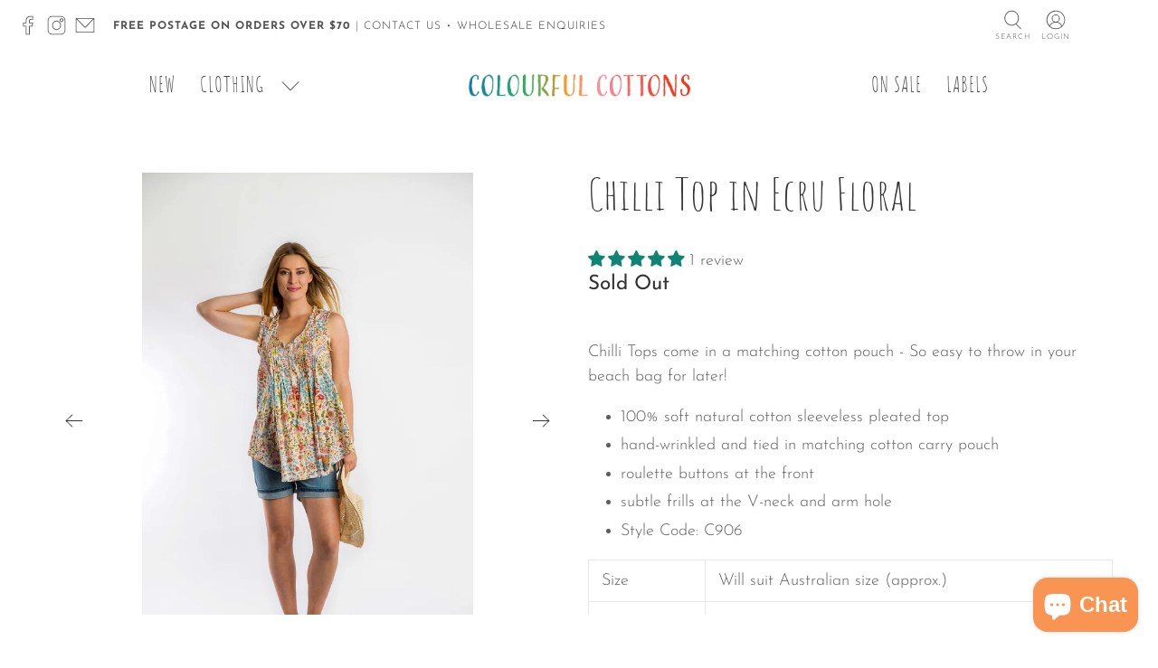

--- FILE ---
content_type: text/html
request_url: https://placement-api.afterpay.com/?mpid=colourful-cottons.myshopify.com&placementid=null&pageType=product&zoid=9.0.85
body_size: 705
content:

  <!DOCTYPE html>
  <html>
  <head>
      <link rel='icon' href='data:,' />
      <meta http-equiv="Content-Security-Policy"
          content="base-uri 'self'; default-src 'self'; font-src 'self'; style-src 'self'; script-src 'self' https://cdn.jsdelivr.net/npm/zoid@9.0.85/dist/zoid.min.js; img-src 'self'; connect-src 'self'; frame-src 'self'">
      <title></title>
      <link rel="preload" href="/index.js" as="script" />
      <link rel="preload" href="https://cdn.jsdelivr.net/npm/zoid@9.0.85/dist/zoid.min.js" integrity="sha384-67MznxkYtbE8teNrhdkvnzQBmeiErnMskO7eD8QwolLpdUliTdivKWx0ANHgw+w8" as="script" crossorigin="anonymous" />
      <div id="__AP_DATA__" hidden>
        {"errors":{"mcr":null},"mcrResponse":{"data":{"errors":[],"config":{"mpId":"colourful-cottons.myshopify.com","createdAt":"2023-09-28T17:10:37.9363338Z","updatedAt":"2025-11-14T00:10:55.14586455Z","config":{"consumerLending":{"metadata":{"shouldForceCache":false,"isProductEnabled":false,"updatedAt":"2025-11-14T00:10:55.145832979Z","version":0},"details":{}},"interestFreePayment":{"metadata":{"shouldForceCache":false,"isProductEnabled":true,"updatedAt":"2025-11-14T00:10:55.145809749Z","version":0},"details":{"maximumAmount":{"amount":"4000.00","currency":"AUD"},"cbt":{"enabled":true,"countries":["NZ","CA","US"],"limits":{}}}},"merchantAttributes":{"metadata":{"shouldForceCache":false,"isProductEnabled":true,"updatedAt":"2025-11-14T00:10:55.145838609Z","version":0},"details":{"analyticsEnabled":true,"tradingCountry":"AU","storeURI":"http://colourfulcottons.com/","tradingName":"Colourful Cottons","vpuf":true}},"onsitePlacements":{"metadata":{"version":0},"details":{"onsitePlacements":{}}},"cashAppPay":{"metadata":{"shouldForceCache":false,"isProductEnabled":false,"updatedAt":"2025-11-14T00:10:55.145862599Z","version":0},"details":{"enabledForOrders":false,"integrationCompleted":false}},"promotionalData":{"metadata":{"version":0},"details":{"consumerLendingPromotions":[]}}}}},"errors":null,"status":200},"brand":"afterpay","meta":{"version":"0.35.4"}}
      </div>
  </head>
  <body></body>
  <script src="/index.js" type="application/javascript"></script>
  </html>
  